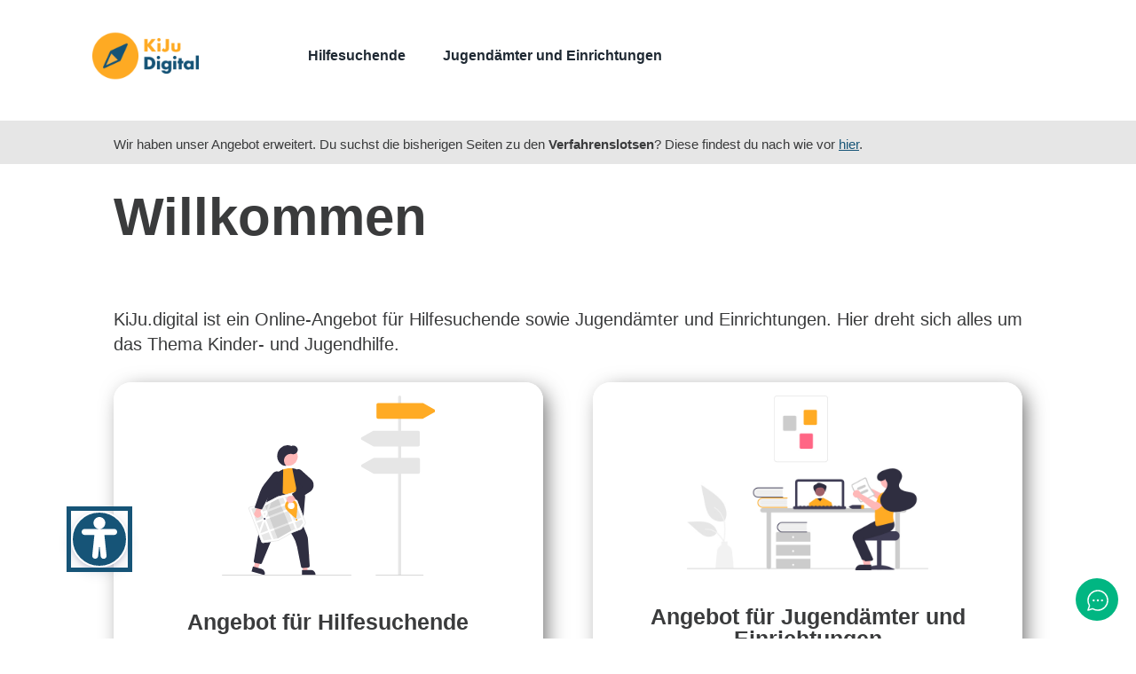

--- FILE ---
content_type: text/css
request_url: https://deinrecht.verfahrenslotse.org/wp-content/et-cache/244449/et-divi-dynamic-tb-240199-tb-240206-244449-ds.css?ver=1768797576
body_size: 154
content:
/*! The following theme stylesheet was modified by the Divi Switch plugin by WP Zone to implement user customization(s) - Tue, 16 Dec 2025 09:34:58 +0100 */


--- FILE ---
content_type: text/css
request_url: https://deinrecht.verfahrenslotse.org/wp-content/et-cache/244449/et-divi-dynamic-tb-240199-tb-240206-244449-late-ds.css?ver=1768797576
body_size: 155
content:
/*! The following theme stylesheet was modified by the Divi Switch plugin by WP Zone to implement user customization(s) - Mon, 19 Jan 2026 05:39:36 +0100 */


--- FILE ---
content_type: text/css
request_url: https://deinrecht.verfahrenslotse.org/wp-content/themes/Divi-child-theme/style.css?ver=4.27.5
body_size: 307
content:
/*
Theme Name: Divi Child theme of Divi
Theme URI: 
Description: Child theme of Divi theme for the Divi theme
Author: <a href="http://www.elegantthemes.com">Elegant Themes</a>
Author URI: 
Template: Divi
Version: 4.6.1
*/

/* Generated by Orbisius Child Theme Creator (https://orbisius.com/products/wordpress-plugins/orbisius-child-theme-creator/) on Tue, 08 Sep 2020 12:36:42 +0000 */ 
/* The plugin now uses the recommended approach for loading the css files.*/



--- FILE ---
content_type: text/css
request_url: https://deinrecht.verfahrenslotse.org/wp-content/et-cache/244449/et-core-unified-244449.min.css?ver=1765874098
body_size: 191
content:
ul li{list-style:disc!important}ol li{list-style:decimal}li{margin-left:20px!important}li{padding-top:5px;padding-bottom:5px}p{padding-top:10px;padding-bottom:10px}h2{font-size:30px;font-weight:bold;padding-top:10px;padding-bottom:10px}h3{font-size:22px;padding-top:10px;padding-bottom:5px}h4{font-size:20px;padding-top:10px;padding-bottom:5px}h5{font-size:18px;padding-top:10px;padding-bottom:5px}h6{font-size:15px;padding-top:10px;padding-bottom:5px}blockquote{padding-top:5px;padding-bottom:10px}blockquote{padding-top:5px;padding-bottom:10px}ul{padding-top:10px;padding-bottom:10px}

--- FILE ---
content_type: text/css
request_url: https://deinrecht.verfahrenslotse.org/wp-content/et-cache/244449/et-core-unified-tb-240199-tb-240206-deferred-244449.min.css?ver=1765874098
body_size: 1021
content:
.et_pb_sticky div.et_pb_section.et_pb_section_0_tb_header{background-image:initial!important}.et_pb_section_0_tb_header{border-bottom-color:#0C71C3}.et_pb_section_0_tb_header.et_pb_section{padding-top:0px;padding-bottom:0px}div.et_pb_section.et_pb_section_0_tb_header{transition:background-color 300ms ease 0ms,background-image 300ms ease 0ms}.et_pb_sticky .et_pb_section_0_tb_header.et_pb_section{background-color:#ffffff!important}.et_pb_row_0_tb_header.et_pb_row{padding-top:0px!important;padding-bottom:0px!important;margin-top:20px!important;margin-bottom:30px!important;padding-top:0px;padding-bottom:0px}.et_pb_row_0_tb_header,body #page-container .et-db #et-boc .et-l .et_pb_row_0_tb_header.et_pb_row,body.et_pb_pagebuilder_layout.single #page-container #et-boc .et-l .et_pb_row_0_tb_header.et_pb_row,body.et_pb_pagebuilder_layout.single.et_full_width_page #page-container #et-boc .et-l .et_pb_row_0_tb_header.et_pb_row{width:89%}.et_pb_menu_0_tb_header.et_pb_menu ul li a{font-weight:600;font-size:16px;color:#1f2933!important;transition:color 300ms ease 0ms}.et_pb_menu_0_tb_header.et_pb_menu ul li:hover>a,.et_pb_menu_0_tb_header.et_pb_menu .nav li ul.sub-menu li.current-menu-item a{color:#ffab24!important}.et_pb_menu_0_tb_header.et_pb_menu{background-color:#ffffff}.et_pb_menu_0_tb_header{padding-bottom:0px;margin-left:0px!important}.et_pb_menu_0_tb_header.et_pb_menu .nav li ul{background-color:#ffffff!important;border-color:#ffab24}.et_pb_menu_0_tb_header.et_pb_menu .et_mobile_menu{border-color:#ffab24}.et_pb_menu_0_tb_header.et_pb_menu .nav li ul.sub-menu a,.et_pb_menu_0_tb_header.et_pb_menu .et_mobile_menu a{color:#1f2933!important}.et_pb_menu_0_tb_header.et_pb_menu .et_mobile_menu,.et_pb_menu_0_tb_header.et_pb_menu .et_mobile_menu ul{background-color:#ffffff!important}.et_pb_menu_0_tb_header.et_pb_menu nav>ul>li>a:hover{opacity:1}.et_pb_menu_0_tb_header .et_pb_menu__logo-wrap .et_pb_menu__logo img{width:auto}.et_pb_menu_0_tb_header .et_pb_menu_inner_container>.et_pb_menu__logo-wrap,.et_pb_menu_0_tb_header .et_pb_menu__logo-slot{width:21%;max-width:100%}.et_pb_menu_0_tb_header .et_pb_menu_inner_container>.et_pb_menu__logo-wrap .et_pb_menu__logo img,.et_pb_menu_0_tb_header .et_pb_menu__logo-slot .et_pb_menu__logo-wrap img{height:64px;max-height:138px}.et_pb_menu_0_tb_header .mobile_nav .mobile_menu_bar:before,.et_pb_menu_0_tb_header .et_pb_menu__icon.et_pb_menu__search-button,.et_pb_menu_0_tb_header .et_pb_menu__icon.et_pb_menu__close-search-button,.et_pb_menu_0_tb_header .et_pb_menu__icon.et_pb_menu__cart-button{color:#165477}@media only screen and (max-width:980px){.et_pb_section_0_tb_header{border-bottom-color:#0C71C3}.et_pb_section_0_tb_header.et_pb_section{padding-top:8px;padding-bottom:0px}.et_pb_row_0_tb_header.et_pb_row{margin-top:20px!important;margin-bottom:30px!important}.et_pb_menu_0_tb_header.et_pb_menu ul li a{color:#1f2933!important}.et_pb_menu_0_tb_header .et_pb_menu_inner_container>.et_pb_menu__logo-wrap,.et_pb_menu_0_tb_header .et_pb_menu__logo-slot{width:67%}}@media only screen and (max-width:767px){.et_pb_section_0_tb_header{border-bottom-color:#0C71C3}.et_pb_row_0_tb_header.et_pb_row{margin-bottom:20px!important}.et_pb_menu_0_tb_header.et_pb_menu ul li a{color:#1f2933!important}.et_pb_menu_0_tb_header .et_pb_menu_inner_container>.et_pb_menu__logo-wrap .et_pb_menu__logo img,.et_pb_menu_0_tb_header .et_pb_menu__logo-slot .et_pb_menu__logo-wrap img{height:47px}}.et_pb_section_0_tb_footer.et_pb_section{padding-top:0px;padding-bottom:0px;background-color:#f9f9fb!important}.et_pb_text_0_tb_footer.et_pb_text,.et_pb_text_1_tb_footer.et_pb_text,.et_pb_text_1_tb_footer.et_pb_text a,.et_pb_text_1_tb_footer.et_pb_text ul li,.et_pb_text_1_tb_footer.et_pb_text ol li>ul li{color:#7b8794!important}.et_pb_text_0_tb_footer{font-size:16px;padding-bottom:0px!important}.et_pb_text_1_tb_footer{font-size:16px}.et_pb_text_1_tb_footer a{font-weight:600}.et_pb_image_0_tb_footer{margin-top:12px!important;text-align:left;margin-left:0}@media only screen and (max-width:980px){.et_pb_image_0_tb_footer .et_pb_image_wrap img{width:auto}}@media only screen and (max-width:767px){.et_pb_image_0_tb_footer .et_pb_image_wrap img{width:auto}}.et_pb_section_0.et_pb_section{padding-top:3px;padding-bottom:5px;background-color:rgba(214,214,214,0.61)!important}.et_pb_row_0.et_pb_row{padding-top:0px!important;padding-bottom:3px!important;padding-top:0px;padding-bottom:3px}.et_pb_text_0{font-size:15px}.et_pb_section_1.et_pb_section{padding-top:4px}.et_pb_row_3.et_pb_row{padding-top:4px!important;padding-top:4px}.et_pb_blurb_0.et_pb_blurb .et_pb_module_header,.et_pb_blurb_0.et_pb_blurb .et_pb_module_header a,.et_pb_blurb_1.et_pb_blurb .et_pb_module_header,.et_pb_blurb_1.et_pb_blurb .et_pb_module_header a{font-weight:700;font-size:25px;text-align:center}.et_pb_blurb_0.et_pb_blurb,.et_pb_blurb_1.et_pb_blurb{font-weight:700;font-size:25px;border-radius:20px 20px 20px 20px;overflow:hidden;border-width:15px;border-color:#FFFFFF;height:350px}.et_pb_blurb_0,.et_pb_blurb_1{box-shadow:6px 6px 25px -4px rgba(0,0,0,0.62)}.et_pb_blurb_0 .et_pb_main_blurb_image{width:53%}.et_pb_blurb_1 .et_pb_main_blurb_image .et_pb_image_wrap{max-width:60%}

--- FILE ---
content_type: text/css
request_url: https://deinrecht.verfahrenslotse.org/wp-content/uploads/gfonts_local/gfonts_local.css?ver=c562df11fcaa49e77917ddc0313d4633
body_size: 567
content:
@font-face { font-family: "Open Sans";font-style: normal;font-weight: 300;font-display: swap;
						src: url("https://iresa.education/wp-content/uploads/gfonts_local/Open_Sans/Open_Sans_300.eot"); /* IE9 Compat Modes */
						src: url("https://iresa.education/wp-content/uploads/gfonts_local/Open_Sans/Open_Sans_300.eot?#iefix") format("embedded-opentype"), /* IE6-IE8 */
							 url("https://iresa.education/wp-content/uploads/gfonts_local/Open_Sans/Open_Sans_300.woff2") format("woff2"), /* Super Modern Browsers */
							 url("https://iresa.education/wp-content/uploads/gfonts_local/Open_Sans/Open_Sans_300.woff") format("woff"), /* Pretty Modern Browsers */
							 url("https://iresa.education/wp-content/uploads/gfonts_local/Open_Sans/Open_Sans_300.ttf")  format("truetype"), /* Safari, Android, iOS */
						 url("https://iresa.education/wp-content/uploads/gfonts_local/Open_Sans/Open_Sans_300.svg#svgFontName") format("svg"); /* Legacy iOS */ }
@font-face { font-family: "Open Sans";font-style: italic;font-weight: 300;font-display: swap;
						src: url("https://iresa.education/wp-content/uploads/gfonts_local/Open_Sans/Open_Sans_300italic.eot"); /* IE9 Compat Modes */
						src: url("https://iresa.education/wp-content/uploads/gfonts_local/Open_Sans/Open_Sans_300italic.eot?#iefix") format("embedded-opentype"), /* IE6-IE8 */
							 url("https://iresa.education/wp-content/uploads/gfonts_local/Open_Sans/Open_Sans_300italic.woff2") format("woff2"), /* Super Modern Browsers */
							 url("https://iresa.education/wp-content/uploads/gfonts_local/Open_Sans/Open_Sans_300italic.woff") format("woff"), /* Pretty Modern Browsers */
							 url("https://iresa.education/wp-content/uploads/gfonts_local/Open_Sans/Open_Sans_300italic.ttf")  format("truetype"), /* Safari, Android, iOS */
						 url("https://iresa.education/wp-content/uploads/gfonts_local/Open_Sans/Open_Sans_300italic.svg#svgFontName") format("svg"); /* Legacy iOS */ }
@font-face { font-family: "Open Sans";font-style: normal;font-weight: 600;font-display: swap;
						src: url("https://iresa.education/wp-content/uploads/gfonts_local/Open_Sans/Open_Sans_600.eot"); /* IE9 Compat Modes */
						src: url("https://iresa.education/wp-content/uploads/gfonts_local/Open_Sans/Open_Sans_600.eot?#iefix") format("embedded-opentype"), /* IE6-IE8 */
							 url("https://iresa.education/wp-content/uploads/gfonts_local/Open_Sans/Open_Sans_600.woff2") format("woff2"), /* Super Modern Browsers */
							 url("https://iresa.education/wp-content/uploads/gfonts_local/Open_Sans/Open_Sans_600.woff") format("woff"), /* Pretty Modern Browsers */
							 url("https://iresa.education/wp-content/uploads/gfonts_local/Open_Sans/Open_Sans_600.ttf")  format("truetype"), /* Safari, Android, iOS */
						 url("https://iresa.education/wp-content/uploads/gfonts_local/Open_Sans/Open_Sans_600.svg#svgFontName") format("svg"); /* Legacy iOS */ }
@font-face { font-family: "Open Sans";font-style: italic;font-weight: 600;font-display: swap;
						src: url("https://iresa.education/wp-content/uploads/gfonts_local/Open_Sans/Open_Sans_600italic.eot"); /* IE9 Compat Modes */
						src: url("https://iresa.education/wp-content/uploads/gfonts_local/Open_Sans/Open_Sans_600italic.eot?#iefix") format("embedded-opentype"), /* IE6-IE8 */
							 url("https://iresa.education/wp-content/uploads/gfonts_local/Open_Sans/Open_Sans_600italic.woff2") format("woff2"), /* Super Modern Browsers */
							 url("https://iresa.education/wp-content/uploads/gfonts_local/Open_Sans/Open_Sans_600italic.woff") format("woff"), /* Pretty Modern Browsers */
							 url("https://iresa.education/wp-content/uploads/gfonts_local/Open_Sans/Open_Sans_600italic.ttf")  format("truetype"), /* Safari, Android, iOS */
						 url("https://iresa.education/wp-content/uploads/gfonts_local/Open_Sans/Open_Sans_600italic.svg#svgFontName") format("svg"); /* Legacy iOS */ }
@font-face { font-family: "Open Sans";font-style: normal;font-weight: 700;font-display: swap;
						src: url("https://iresa.education/wp-content/uploads/gfonts_local/Open_Sans/Open_Sans_700.eot"); /* IE9 Compat Modes */
						src: url("https://iresa.education/wp-content/uploads/gfonts_local/Open_Sans/Open_Sans_700.eot?#iefix") format("embedded-opentype"), /* IE6-IE8 */
							 url("https://iresa.education/wp-content/uploads/gfonts_local/Open_Sans/Open_Sans_700.woff2") format("woff2"), /* Super Modern Browsers */
							 url("https://iresa.education/wp-content/uploads/gfonts_local/Open_Sans/Open_Sans_700.woff") format("woff"), /* Pretty Modern Browsers */
							 url("https://iresa.education/wp-content/uploads/gfonts_local/Open_Sans/Open_Sans_700.ttf")  format("truetype"), /* Safari, Android, iOS */
						 url("https://iresa.education/wp-content/uploads/gfonts_local/Open_Sans/Open_Sans_700.svg#svgFontName") format("svg"); /* Legacy iOS */ }
@font-face { font-family: "Open Sans";font-style: italic;font-weight: 700;font-display: swap;
						src: url("https://iresa.education/wp-content/uploads/gfonts_local/Open_Sans/Open_Sans_700italic.eot"); /* IE9 Compat Modes */
						src: url("https://iresa.education/wp-content/uploads/gfonts_local/Open_Sans/Open_Sans_700italic.eot?#iefix") format("embedded-opentype"), /* IE6-IE8 */
							 url("https://iresa.education/wp-content/uploads/gfonts_local/Open_Sans/Open_Sans_700italic.woff2") format("woff2"), /* Super Modern Browsers */
							 url("https://iresa.education/wp-content/uploads/gfonts_local/Open_Sans/Open_Sans_700italic.woff") format("woff"), /* Pretty Modern Browsers */
							 url("https://iresa.education/wp-content/uploads/gfonts_local/Open_Sans/Open_Sans_700italic.ttf")  format("truetype"), /* Safari, Android, iOS */
						 url("https://iresa.education/wp-content/uploads/gfonts_local/Open_Sans/Open_Sans_700italic.svg#svgFontName") format("svg"); /* Legacy iOS */ }
@font-face { font-family: "Open Sans";font-style: normal;font-weight: 800;font-display: swap;
						src: url("https://iresa.education/wp-content/uploads/gfonts_local/Open_Sans/Open_Sans_800.eot"); /* IE9 Compat Modes */
						src: url("https://iresa.education/wp-content/uploads/gfonts_local/Open_Sans/Open_Sans_800.eot?#iefix") format("embedded-opentype"), /* IE6-IE8 */
							 url("https://iresa.education/wp-content/uploads/gfonts_local/Open_Sans/Open_Sans_800.woff2") format("woff2"), /* Super Modern Browsers */
							 url("https://iresa.education/wp-content/uploads/gfonts_local/Open_Sans/Open_Sans_800.woff") format("woff"), /* Pretty Modern Browsers */
							 url("https://iresa.education/wp-content/uploads/gfonts_local/Open_Sans/Open_Sans_800.ttf")  format("truetype"), /* Safari, Android, iOS */
						 url("https://iresa.education/wp-content/uploads/gfonts_local/Open_Sans/Open_Sans_800.svg#svgFontName") format("svg"); /* Legacy iOS */ }
@font-face { font-family: "Open Sans";font-style: italic;font-weight: 800;font-display: swap;
						src: url("https://iresa.education/wp-content/uploads/gfonts_local/Open_Sans/Open_Sans_800italic.eot"); /* IE9 Compat Modes */
						src: url("https://iresa.education/wp-content/uploads/gfonts_local/Open_Sans/Open_Sans_800italic.eot?#iefix") format("embedded-opentype"), /* IE6-IE8 */
							 url("https://iresa.education/wp-content/uploads/gfonts_local/Open_Sans/Open_Sans_800italic.woff2") format("woff2"), /* Super Modern Browsers */
							 url("https://iresa.education/wp-content/uploads/gfonts_local/Open_Sans/Open_Sans_800italic.woff") format("woff"), /* Pretty Modern Browsers */
							 url("https://iresa.education/wp-content/uploads/gfonts_local/Open_Sans/Open_Sans_800italic.ttf")  format("truetype"), /* Safari, Android, iOS */
						 url("https://iresa.education/wp-content/uploads/gfonts_local/Open_Sans/Open_Sans_800italic.svg#svgFontName") format("svg"); /* Legacy iOS */ }
@font-face { font-family: "Open Sans";font-style: italic;font-weight: 400;font-display: swap;
						src: url("https://iresa.education/wp-content/uploads/gfonts_local/Open_Sans/Open_Sans_italic.eot"); /* IE9 Compat Modes */
						src: url("https://iresa.education/wp-content/uploads/gfonts_local/Open_Sans/Open_Sans_italic.eot?#iefix") format("embedded-opentype"), /* IE6-IE8 */
							 url("https://iresa.education/wp-content/uploads/gfonts_local/Open_Sans/Open_Sans_italic.woff2") format("woff2"), /* Super Modern Browsers */
							 url("https://iresa.education/wp-content/uploads/gfonts_local/Open_Sans/Open_Sans_italic.woff") format("woff"), /* Pretty Modern Browsers */
							 url("https://iresa.education/wp-content/uploads/gfonts_local/Open_Sans/Open_Sans_italic.ttf")  format("truetype"), /* Safari, Android, iOS */
						 url("https://iresa.education/wp-content/uploads/gfonts_local/Open_Sans/Open_Sans_italic.svg#svgFontName") format("svg"); /* Legacy iOS */ }
@font-face { font-family: "Open Sans";font-style: regular;font-weight: 400;font-display: swap;
						src: url("https://iresa.education/wp-content/uploads/gfonts_local/Open_Sans/Open_Sans_regular.eot"); /* IE9 Compat Modes */
						src: url("https://iresa.education/wp-content/uploads/gfonts_local/Open_Sans/Open_Sans_regular.eot?#iefix") format("embedded-opentype"), /* IE6-IE8 */
							 url("https://iresa.education/wp-content/uploads/gfonts_local/Open_Sans/Open_Sans_regular.woff2") format("woff2"), /* Super Modern Browsers */
							 url("https://iresa.education/wp-content/uploads/gfonts_local/Open_Sans/Open_Sans_regular.woff") format("woff"), /* Pretty Modern Browsers */
							 url("https://iresa.education/wp-content/uploads/gfonts_local/Open_Sans/Open_Sans_regular.ttf")  format("truetype"), /* Safari, Android, iOS */
						 url("https://iresa.education/wp-content/uploads/gfonts_local/Open_Sans/Open_Sans_regular.svg#svgFontName") format("svg"); /* Legacy iOS */ }


--- FILE ---
content_type: text/css
request_url: https://deinrecht.verfahrenslotse.org/wp-content/et-cache/244449/et-divi-dynamic-tb-240199-tb-240206-244449-late-ds.css
body_size: 155
content:
/*! The following theme stylesheet was modified by the Divi Switch plugin by WP Zone to implement user customization(s) - Mon, 19 Jan 2026 05:39:36 +0100 */


--- FILE ---
content_type: image/svg+xml
request_url: https://deinrecht.verfahrenslotse.org/wp-content/uploads/2024/02/undraw_right_direction_tge8.svg
body_size: 8980
content:
<svg xmlns="http://www.w3.org/2000/svg" data-name="Layer 1" width="630.61163" height="532.5" viewBox="0 0 630.61163 532.5" xmlns:xlink="http://www.w3.org/1999/xlink"><polygon points="93.512 510.086 105.746 513.506 124.762 467.944 106.706 462.896 93.512 510.086" fill="#ffb8b8"/><path d="M373.74781,694.69751h39.92574a0,0,0,0,1,0,0v15.42585a0,0,0,0,1,0,0H387.62974a13.88193,13.88193,0,0,1-13.88193-13.88193v-1.54392A0,0,0,0,1,373.74781,694.69751Z" transform="translate(299.05821 1301.13898) rotate(-164.37997)" fill="#2f2e41"/><polygon points="239.451 519.667 252.155 519.666 258.196 470.666 239.447 470.667 239.451 519.667" fill="#ffb8b8"/><path d="M521.4237,699.786h39.92574a0,0,0,0,1,0,0v15.42585a0,0,0,0,1,0,0H535.30563a13.88193,13.88193,0,0,1-13.88193-13.88193V699.786A0,0,0,0,1,521.4237,699.786Z" transform="translate(798.14279 1231.199) rotate(179.99483)" fill="#2f2e41"/><polygon points="145.049 316.237 115.809 387.868 235.206 414.691 236.729 374.615 182.513 316.868 145.049 316.237" fill="#b3b3b3"/><circle cx="481.43241" cy="364.45203" r="27.29263" transform="translate(-400.50986 91.83598) rotate(-28.66321)" fill="#ffb8b8"/><path d="M500.934,496.02344,446.89,473.90039l-4.81176-31.72754A36.45558,36.45558,0,0,1,470.97573,400.917l7.14843-1.43554a36.79131,36.79131,0,0,1,32.94727,9.772,35.12661,35.12661,0,0,1,10.30688,31.60449,30.60008,30.60008,0,0,1-5.78149,13.47021c-16.97778,22.20167-14.79834,40.65772-14.77417,40.8418Z" transform="translate(-284.69418 -183.75)" fill="#ffab24"/><path d="M522.93959,578.76465l-27.08471-43.07422,8.53076-78.35449-11.78418-58.60108.62646.01563A26.70383,26.70383,0,0,1,519.265,424.79883l11.46387,57.42383Z" transform="translate(-284.69418 -183.75)" fill="#2f2e41"/><path d="M523.55825,694.15381a4.946,4.946,0,0,1-4.844-3.97022l-11.866-59.00488a92.563,92.563,0,0,0-12.05151-30.52148l-33.48169-54.16162a1.72243,1.72243,0,0,0-3.05517.24414l-55.04712,132.2373a4.9562,4.9562,0,0,1-5.553,2.94434l-14.7052-2.998a4.924,4.924,0,0,1-3.88733-5.67188l11.99609-70.69775a182.47371,182.47371,0,0,1,12.41919-41.88916l40.627-93.89355,59.95507,19.69043,3.9563,41.98242L535.723,595.52246a45.98228,45.98228,0,0,1,3.3877,14.54834l5.11792,77.5249a4.96767,4.96767,0,0,1-4.531,5.2544l-15.73218,1.28711C523.829,694.148,523.693,694.15381,523.55825,694.15381Z" transform="translate(-284.69418 -183.75)" fill="#2f2e41"/><path d="M414.18532,597.97461l-19.00745-18.0415,35.92151-138.51758a58.06061,58.06061,0,0,1,34.16468-39.03076l.70532-.28711-1.91944,84.30468Z" transform="translate(-284.69418 -183.75)" fill="#2f2e41"/><path d="M475.07214,391.64694c-6.7427-5.83628-8.79338-16.7236-4.66183-24.75013s14.01047-12.34744,22.45774-9.82272c7.9559,2.37787,17.00017-5.55377,16.03091-14.05877s-11.54881-14.04517-18.7522-9.81991a30.51075,30.51075,0,0,0-32.52392,6.3346c-8.46306,8.29077-11.67367,21.84425-7.87434,33.24121S464.15309,392.79659,475.07214,391.64694Z" transform="translate(-284.69418 -183.75)" fill="#2f2e41"/><path d="M451.19692,613.46363a4.66266,4.66266,0,0,1-1.03329.26633l-43.39494,6.0576a4.67,4.67,0,0,1-5.02681-2.96278l-37.35282-97.19509a4.69015,4.69015,0,0,1,3.35629-6.26032l.00023-.00009,40.80846-9.10662a3.728,3.728,0,0,0,.90578-.33136l39.692-20.75223a4.64571,4.64571,0,0,1,.96491-.37553l43.68136-11.645a4.681,4.681,0,0,1,5.58631,2.84924l32.56935,84.74813a4.66674,4.66674,0,0,1-.61613,4.48382l-11.26374,15.126a4.68394,4.68394,0,0,1-2.07947,1.57648l-24.61611,9.46016a3.7085,3.7085,0,0,0-.51152.24314l-41.019,23.5089A4.68521,4.68521,0,0,1,451.19692,613.46363Z" transform="translate(-284.69418 -183.75)" fill="#fff"/><path d="M471.38654,484.11523l-5.547,1.47941L451.14,489.51513l-.02617.006-20.12476,10.5228-7.46846,3.90575-.00347.00133-11.21691,5.86409-.30761.0693L400.34017,512.483l-5.63163,1.25917-22.96944,5.1254,36.05914,93.82882,23.66978-3.303,5.80365-.81156,12.37-1.72874.14359-.0185,39.74931-22.78177,24.18458-9.29432,11.042-14.8275-31.38876-81.67614Z" transform="translate(-284.69418 -183.75)" fill="#e6e6e6"/><rect x="375.72439" y="514.49898" width="128.10654" height="5.70851" transform="translate(-441.01291 8.44503) rotate(-21.02215)" fill="#fff"/><rect x="382.55041" y="532.26085" width="128.10654" height="5.70851" transform="translate(-446.93028 12.07592) rotate(-21.02215)" fill="#fff"/><rect x="396.33897" y="568.13981" width="128.10654" height="5.70851" transform="translate(-458.88335 19.41031) rotate(-21.02215)" fill="#fff"/><polygon points="186.692 300.365 222.492 393.519 217.164 395.567 181.145 301.845 186.692 300.365" fill="#fff"/><polygon points="146.295 316.294 138.944 336.748 136.395 343.843 130.449 360.398 129.175 363.937 127.9 367.493 126.221 372.162 114.17 405.7 111.037 397.547 120.863 370.198 123.086 364.006 123.412 363.102 126.041 355.781 129.358 346.548 131.907 339.452 138.823 320.201 138.826 320.2 146.295 316.294" fill="#fff"/><polygon points="205.707 399.97 204.84 400.303 165.091 423.085 164.947 423.103 127.298 326.134 127.606 326.065 138.823 320.201 138.826 320.2 146.295 316.294 166.42 305.771 166.446 305.765 205.707 399.97" opacity="0.1"/><path d="M451.37605,613.93044a5.17988,5.17988,0,0,1-1.14313.29494l-43.39517,6.05769a5.16845,5.16845,0,0,1-5.56259-3.27893l-37.35282-97.19508a5.19044,5.19044,0,0,1,3.71417-6.92776l40.80846-9.10662a3.24307,3.24307,0,0,0,.78321-.28687l39.692-20.75223a5.16094,5.16094,0,0,1,1.06729-.4154l43.682-11.64475a5.17964,5.17964,0,0,1,6.18166,3.153l32.56935,84.74813a5.16511,5.16511,0,0,1-.68184,4.96207L520.475,578.66405a5.18258,5.18258,0,0,1-2.30116,1.74485l-24.61611,9.46016a3.21137,3.21137,0,0,0-.44252.21034L452.0964,613.58822A5.18984,5.18984,0,0,1,451.37605,613.93044ZM367.6219,514.96937a3.19083,3.19083,0,0,0-1.83267,4.12223L403.142,616.28668a3.1767,3.1767,0,0,0,3.41933,2.01544l43.39517-6.05769a3.20364,3.20364,0,0,0,1.14572-.39166l41.019-23.5089a5.20782,5.20782,0,0,1,.719-.34169l24.6161-9.46016a3.18755,3.18755,0,0,0,1.41451-1.07246l11.26369-15.12546a3.1746,3.1746,0,0,0,.41908-3.05012l-32.56936-84.74813a3.184,3.184,0,0,0-3.79956-1.93837L450.50312,484.2526a3.28983,3.28983,0,0,0-.65573.25514l-39.69255,20.75295a5.276,5.276,0,0,1-1.27381.466l-40.80869,9.10671A3.16512,3.16512,0,0,0,367.6219,514.96937Z" transform="translate(-284.69418 -183.75)" fill="#e6e6e6"/><polygon points="115.646 328.733 152.577 424.832 146.774 425.643 110.014 329.992 115.646 328.733" fill="#fff"/><circle cx="126.26773" cy="364.85865" r="2.66397" fill="#3f3d56"/><circle cx="220.72302" cy="367.69825" r="2.66397" fill="#ffab24"/><path d="M506.4957,503.33252c3.02346,7.86728-.615,33.93912-1.89456,42.30813a1.52108,1.52108,0,0,1-2.46729.9482c-6.555-5.35812-26.71747-22.28309-29.74092-30.15037a18.26722,18.26722,0,1,1,34.10277-13.106Z" transform="translate(-284.69418 -183.75)" fill="#ffab24"/><circle cx="204.75013" cy="326.1355" r="9.89474" fill="#fff"/><path d="M476.73436,488.53547a10.41983,10.41983,0,0,1,14.51564-6.6768l17.6639-15.96738,12.32141,8.36769-25.26156,22.19868a10.47632,10.47632,0,0,1-19.23939-7.92219Z" transform="translate(-284.69418 -183.75)" fill="#ffb8b8"/><path d="M505.1957,493.74707l-13.84619-18.791,31.5664-20.20263-22.62475-32.28418a13.082,13.082,0,0,1,19.53051-17.17188l28.32862,25.84619a23.72945,23.72945,0,0,1-3.32959,37.59766Z" transform="translate(-284.69418 -183.75)" fill="#2f2e41"/><path d="M396.71486,543.05087a10.41988,10.41988,0,0,0,1.44679-15.912l9.15293-21.98169L395.313,496.337l-12.48972,31.22394a10.47632,10.47632,0,0,0,13.8916,15.49Z" transform="translate(-284.69418 -183.75)" fill="#ffb8b8"/><path d="M402.89919,520.73145l-21.64636-5.041,16.13086-46.51514a76.2628,76.2628,0,0,1,12.13354-22.20556l26.31616-33.46436a14.71572,14.71572,0,0,1,23.2002,18.10938l-29.2013,37.68847Z" transform="translate(-284.69418 -183.75)" fill="#2f2e41"/><path d="M666.69418,716.25h-381a1,1,0,1,1,0-2h381a1,1,0,0,1,0,2Z" transform="translate(-284.69418 -183.75)" fill="#ccc"/><path d="M814.48159,715.75h-9V188.25a4.5,4.5,0,0,1,9,0Z" transform="translate(-284.69418 -183.75)" fill="#e6e6e6"/><path d="M879.69418,716.25h-140a1,1,0,0,1,0-2h140a1,1,0,0,1,0,2Z" transform="translate(-284.69418 -183.75)" fill="#ccc"/><path d="M876.93154,252.75h-130.95a4.50507,4.50507,0,0,1-4.5-4.5v-38a4.50507,4.50507,0,0,1,4.5-4.5H876.94106a4.50953,4.50953,0,0,1,2.19287.5708l33.86475,18.89893a4.49979,4.49979,0,0,1,.01733,7.84912l-33.87427,19.10107A4.51272,4.51272,0,0,1,876.93154,252.75Z" transform="translate(-284.69418 -183.75)" fill="#ffab24"/><path d="M864.98159,334.75h-130.95a4.51114,4.51114,0,0,1-2.21-.58008l-33.87451-19.10107a4.49978,4.49978,0,0,1,.01734-7.84912l33.86474-18.89893a4.50953,4.50953,0,0,1,2.19287-.5708H864.98159a4.50508,4.50508,0,0,1,4.5,4.5v38A4.50508,4.50508,0,0,1,864.98159,334.75Z" transform="translate(-284.69418 -183.75)" fill="#e6e6e6"/><path d="M865.48159,415.25h-130.95a4.51114,4.51114,0,0,1-2.21-.58008l-33.87451-19.10107a4.49978,4.49978,0,0,1,.01734-7.84912l33.86474-18.89893a4.50953,4.50953,0,0,1,2.19287-.5708H865.48159a4.50508,4.50508,0,0,1,4.5,4.5v38A4.50508,4.50508,0,0,1,865.48159,415.25Z" transform="translate(-284.69418 -183.75)" fill="#e6e6e6"/></svg>